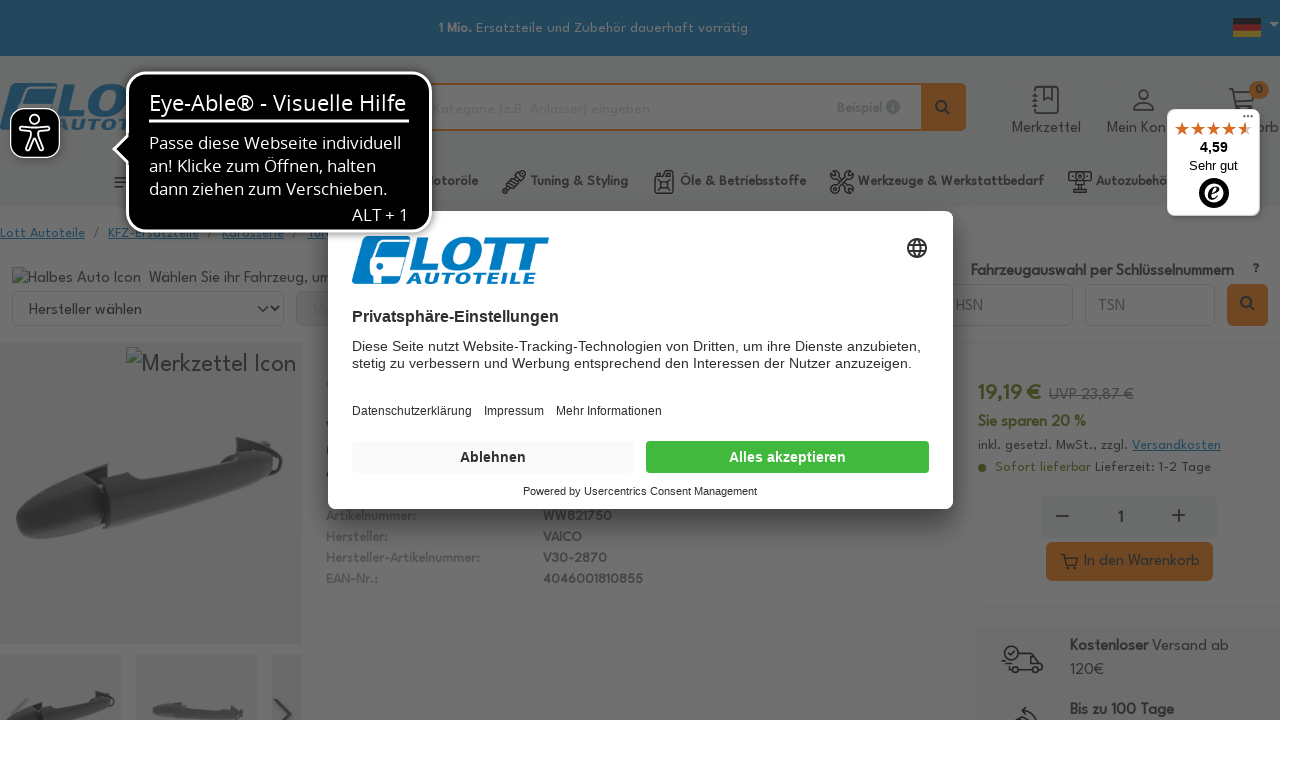

--- FILE ---
content_type: image/svg+xml
request_url: https://www.lott.de/media/navigationIcons/9925.svg
body_size: 1747
content:
<?xml version="1.0" standalone="no"?>
<!DOCTYPE svg PUBLIC "-//W3C//DTD SVG 20010904//EN"
 "http://www.w3.org/TR/2001/REC-SVG-20010904/DTD/svg10.dtd">
<svg version="1.0" xmlns="http://www.w3.org/2000/svg"
 width="512.000000pt" height="512.000000pt" viewBox="0 0 512.000000 512.000000"
 preserveAspectRatio="xMidYMid meet">

<g transform="translate(0.000000,512.000000) scale(0.100000,-0.100000)"
fill="#000000" stroke="none">
<path d="M390 4890 c-184 -26 -328 -154 -375 -335 -23 -88 -23 -1432 0 -1520
34 -129 119 -231 244 -293 l75 -37 598 -3 598 -3 2 -427 3 -427 288 -3 287 -2
0 -360 0 -360 -495 0 -495 0 0 -450 0 -450 1440 0 1440 0 0 450 0 450 -495 0
-495 0 0 360 0 360 288 2 287 3 3 427 2 427 598 3 598 3 75 37 c128 63 221
180 249 311 7 37 10 279 8 773 l-3 719 -23 57 c-51 126 -149 222 -277 270
l-60 23 -2155 1 c-1185 1 -2180 -2 -2210 -6z m1410 -294 c0 -2 -16 -21 -36
-42 -135 -146 -228 -317 -276 -511 -19 -74 -22 -115 -22 -253 1 -145 4 -177
27 -263 46 -173 143 -351 255 -469 l55 -58 -700 0 -700 0 -34 23 c-72 48 -69
14 -69 770 0 721 0 718 48 760 51 46 60 46 775 47 372 0 677 -2 677 -4z m960
-28 c275 -69 491 -283 572 -565 29 -102 31 -304 4 -403 -100 -363 -406 -600
-776 -600 -365 0 -671 232 -772 587 -32 111 -32 305 0 416 122 427 545 673
972 565z m1979 7 c19 -11 43 -33 55 -48 21 -28 21 -35 24 -720 2 -772 6 -736
-67 -784 l-34 -23 -700 0 -699 0 56 61 c295 318 369 800 182 1194 -52 109
-126 221 -190 285 -25 25 -45 48 -46 53 0 4 312 6 693 5 671 -3 693 -4 726
-23z m-1454 -2155 l0 -275 -725 0 -725 0 -3 265 c-1 146 0 270 3 277 3 11 150
13 727 11 l723 -3 0 -275z m-575 -940 l0 -360 -150 0 -150 0 0 360 0 360 150
0 150 0 0 -360z m990 -810 l0 -150 -1140 0 -1140 0 0 150 0 150 1140 0 1140 0
0 -150z"/>
<path d="M860 3800 l0 -150 150 0 150 0 0 150 0 150 -150 0 -150 0 0 -150z"/>
<path d="M2500 4239 c-181 -23 -327 -153 -375 -334 -53 -206 46 -415 244 -513
73 -36 77 -37 191 -37 114 0 118 1 191 37 172 85 271 255 256 438 -22 258
-249 441 -507 409z m134 -318 c129 -72 77 -271 -71 -271 -105 0 -174 90 -144
189 13 45 47 78 98 96 42 15 73 11 117 -14z"/>
<path d="M3960 3800 l0 -150 150 0 150 0 0 150 0 150 -150 0 -150 0 0 -150z"/>
</g>
</svg>


--- FILE ---
content_type: application/javascript; charset=utf-8
request_url: https://api-v4.trbo.com/v3/r.php?g=%7B%22st%22%3A0%2C%22p%22%3A%22https%3A%2F%2Fwww.lott.de%2Fde%2Fi1187361%2Ftuergriffe-rahmen%2Fvaico-tueraussengriff-original-vaico-qualitaet-v30-2870-ww821750%22%2C%22t%22%3A1769244754%2C%22sh%22%3A%2213820%22%2C%22u%22%3A%22d4a05e8c8c65f436ecef9a3766f8299d%22%2C%22e%22%3Afalse%2C%22ts%22%3A0%2C%22ust%22%3A1769244754%2C%22sdt%22%3A0%2C%22sc%22%3A1%2C%22bsc%22%3A1%2C%22bv%22%3Anull%2C%22sid%22%3A1353823002%2C%22pt%22%3A1%2C%22cb%22%3A%7B%22value%22%3A0%2C%22num%22%3A0%2C%22voucher%22%3A0%2C%22p%22%3A%5B%5D%2C%22c%22%3A%5B%5D%7D%2C%22bw%22%3A1280%2C%22bh%22%3A720%2C%22ct%22%3A3%2C%22cic%22%3A%5B%5D%2C%22cic2%22%3A%7B%7D%2C%22ref%22%3A%22%22%2C%22acd%22%3A0%7D&s=%5B%7B%22sst%22%3A1769244754%2C%22pvc%22%3A1%2C%22sd%22%3A0%7D%5D&p=%7B%22WW821750%22%3A1769244754%7D&pl=%5B%5D&pdl=%5B%5D&pc=%7B%22WW821750%22%3A1%7D&sp=%7B%22WW821750%22%3A1769244754%7D&cp=%5B%22WW821750%22%5D&nbp=%7B%7D&c=%7B%7D&mc=%5B%5D&b=%7B%7D&m=%5B%5D&bl=%5B%5D&dl=%7B%22override_segment_id%22%3A-1%2C%22override_segment_ids%22%3A-1%2C%22trbo_module_blacklist%22%3A%5B%5D%7D&dlh=%7B%7D&seg=%7B%7D&se=%7B%7D&cds=%5B%5D&dd=%7B%22type%22%3A%22desktop%22%2C%22device%22%3A%22desktop%22%2C%22os%22%3A%22mac%22%2C%22isTouch%22%3Afalse%7D&_=1769244754238
body_size: 92
content:
_trbo.app.layerApi.callback({"code":1199,"segment_id":1,"cic":false,"cicl":0,"cic2":[],"msg":"no active campaigns","seg":{"-1":1769244758},"ts":1769244755,"geo":{"latitude":"39.962511","longitude":"-83.003222","postal_code":false,"country":"US","region":"oh","city":"columbus","source":"gcp"},"dnt":false,"abn":{"info":{"bucket":1,"user_number":157}}});

--- FILE ---
content_type: application/javascript
request_url: https://cdn.eye-able.com/configs/www.lott.de.js
body_size: 386
content:
var eyeAble_pluginConfig = {"azureDemoMode":false,"disableZoom":false,"fontsizeThreshold":7,"license":{"www.lott.de":"2a9f835073573bc7lyqtofdk7"},"mainIconAlt":2,"precisePosition":true,"customFunctionPosition":{"Bluefilter":"Main","Darkmode":"Main","TabNavi":"More","ColorCorrection":"Main","HideImages":"Main","LargeCursor":"More","StopAnimation":"More"},"topPosition":"15%","rightPosition":"10px","mobileBottomPosition":"15%","mobileRightPosition":"10px","sidePosition":"left","mobileSidePosition":"right","iconSize":"50px","mobileIconSize":"50px","customIconColor":"#000000","customBackgroundColor":"#000000","externalLogoUrl":"","externalToolbarLogoUrl":"","maxMagnification":9,"maxMobileMagnification":3,"blacklistContrast":".sc-iGgWBj.jLrki","blacklistDarkmode":".main-h3","blacklistFontsize":".header,#designerGrid > div:nth-child(2),.row.align-items-end,#designerGrid,.footer-main","forceWhiteBackground":"[class=\"btn btn-default dropdown-toggle text-end\"],.content.social-icons,.remove-item","disableAllShortcuts":false,"hideIcon":false,"shareLocalStorage":false,"forceInlineColor":false,"sRStartElement":"","sRTextBlock":"","blacklistScreenReader":"","srDictionary":{},"srPhoentic":{}}